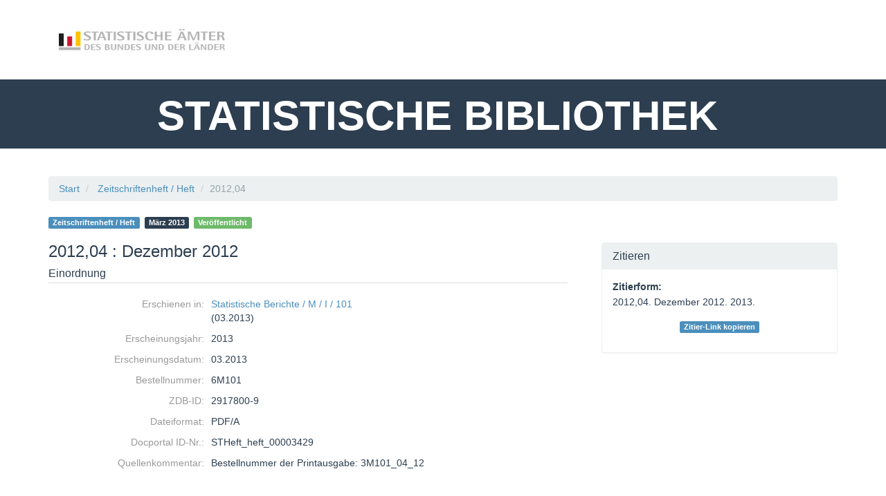

--- FILE ---
content_type: text/javascript
request_url: https://www.statistischebibliothek.de/mir/rsc/viewer/STHeft_derivate_00001149/6M101_04_12.pdf?embedded=true&XSL.Style=js
body_size: 5098
content:

    (function () {
  window["viewerLoader"] = window["viewerLoader"] || (function () {
    let executeOnReady = [];
    let notLoadedCount = 0;
    let scriptToLoad = [];

    let loader = {
      loadedStyles: function () {
        let existingCss = [];
    for (let i = 0; i < document.styleSheets.length; i++) {
          let css = document.styleSheets[i];
          let src = css.href;
          if (src != null) {
            existingCss.push(src);
          }
        }
        return existingCss;
      },
      addConstructorExecution: function (fn) {
        executeOnReady.push(fn);
      },
      getLoadedScripts: function () {
        let existingScripts = [];

    for (let i = 0; i < document.scripts.length; i++) {
          let script = document.scripts[i];
          let href = script.src;
          if (href != null) {
            existingScripts.push(href);
          }
        }
        return existingScripts;
      },
      addRequiredScripts: function (scripts, mobile) {
        if(!mobile && !loader.isBootstrapPresent()){
            notLoadedCount++;
            interval = window.setInterval(function(){
                if(loader.isBootstrapPresent()){
                    notLoadedCount--;
                    window.clearInterval(interval);
                    loader.excecuteOnReadyFn();
                }
            }, 50);
        }
        scripts.filter(function (script) {
          return loader.getLoadedScripts().indexOf(script) === -1;
        }).forEach(function (scriptSrc) {
          let script = document.createElement('script');
          script.async = false;
          notLoadedCount++;

        script.onload = function() {
            notLoadedCount--;
            loader.excecuteOnReadyFn();
          };
          script.async = false;
          script.src = scriptSrc;
          document.head.appendChild(script);
        });


      },
      excecuteOnReadyFn: function(){
        if(notLoadedCount==0){
          let current;
          while((current=executeOnReady.pop()) != null){
            current();
          }
        }
      },
      isBootstrapPresent: function(){
        return  typeof $ !='undefined' &&
                typeof $.fn !='undefined' &&
                typeof $.fn.tooltip !='undefined' &&
                typeof $.fn.tooltip.Constructor!='undefined' &&
                typeof $.fn.tooltip.Constructor.VERSION!='undefined';
      },
      addRequiredCss: function (styles) {
        styles.filter(function (s) {
          return loader.loadedStyles().indexOf(s) === -1;
        }).forEach(function (style) {
          let link = document.createElement('link');
          link.rel = 'stylesheet';
          link.type = 'text/css';
          link.href = style;
          link.media = 'all';
          document.head.appendChild(link);
        });
      }
    };

    return loader;
  })();

// viewer dependency loader
  let configuration ={"resources":{"script":["https://www.statistischebibliothek.de/mir/modules/iview2/js/iview-client-base.js","https://www.statistischebibliothek.de/mir/modules/iview2/js/iview-client-frame.min.js","https://www.statistischebibliothek.de/mir/modules/iview2/js/lib/pdf.min.js","https://www.statistischebibliothek.de/mir/modules/iview2/js/iview-client-pdf.min.js","https://www.statistischebibliothek.de/mir/modules/iview2/js/iview-client-metadata.min.js"],"css":["https://www.statistischebibliothek.de/mir/modules/iview2/css/default.css","https://www.statistischebibliothek.de/mir/rsc/sass/mir-layout/scss/flatmir-flatly.min.css","https://www.statistischebibliothek.de/mir/css/statbib.css"]},"properties":{"derivateURL":"https://www.statistischebibliothek.de/mir/servlets/MCRFileNodeServlet/STHeft_derivate_00001149/","canvas.overview.enabled":true,"i18nURL":"https://www.statistischebibliothek.de/mir/rsc/locale/translate/{lang}/component.mets.*,component.viewer.*","derivate":"STHeft_derivate_00001149","filePath":"/6M101_04_12.pdf","mobile":false,"pdfWorkerURL":"https://www.statistischebibliothek.de/mir/modules/iview2/js/lib/pdf.min.worker.js","adminMail":"","doctype":"pdf","webApplicationBaseURL":"https://www.statistischebibliothek.de/mir/","metadataURL":"https://www.statistischebibliothek.de/mir/receive/STHeft_mods_00003429?XSL.Transformer\u003dmycoreobject-viewer","pdfProviderURL":"https://www.statistischebibliothek.de/mir/servlets/MCRFileNodeServlet/{derivate}/{filePath}","canvas.startup.fitWidth":true,"objId":"STHeft_mods_00003429","lang":"de","permalink.updateHistory":false,"embedded":"true","chapter.showOnStart":false}};

  viewerLoader.addRequiredCss(configuration.resources.css);
  viewerLoader.addRequiredScripts(configuration.resources.script, configuration.properties.mobile);
  viewerLoader.addConstructorExecution(function(){
          let container = jQuery("[data-viewer='"+configuration.properties.derivate+":"+configuration.properties.filePath+"']");
          new mycore.viewer.MyCoReViewer(container, configuration.properties);
  });

})
();
  